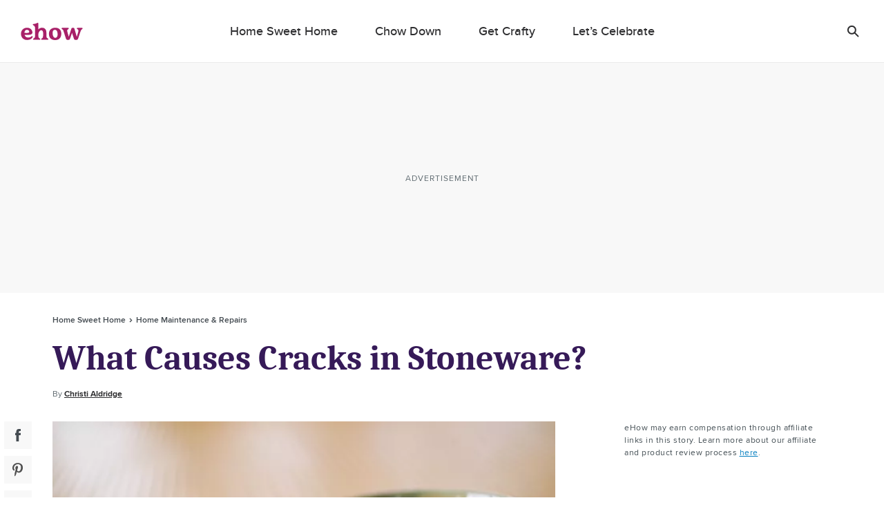

--- FILE ---
content_type: text/html; charset=utf-8
request_url: https://www.google.com/recaptcha/api2/aframe
body_size: 268
content:
<!DOCTYPE HTML><html><head><meta http-equiv="content-type" content="text/html; charset=UTF-8"></head><body><script nonce="PDa7XZ8YucCVKcNj59DdNg">/** Anti-fraud and anti-abuse applications only. See google.com/recaptcha */ try{var clients={'sodar':'https://pagead2.googlesyndication.com/pagead/sodar?'};window.addEventListener("message",function(a){try{if(a.source===window.parent){var b=JSON.parse(a.data);var c=clients[b['id']];if(c){var d=document.createElement('img');d.src=c+b['params']+'&rc='+(localStorage.getItem("rc::a")?sessionStorage.getItem("rc::b"):"");window.document.body.appendChild(d);sessionStorage.setItem("rc::e",parseInt(sessionStorage.getItem("rc::e")||0)+1);localStorage.setItem("rc::h",'1769277483289');}}}catch(b){}});window.parent.postMessage("_grecaptcha_ready", "*");}catch(b){}</script></body></html>